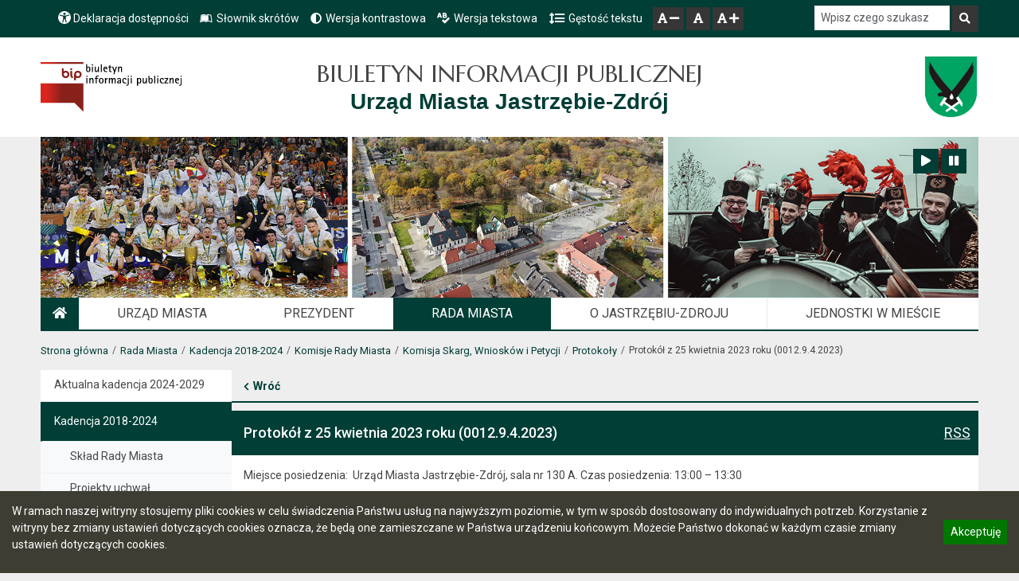

--- FILE ---
content_type: text/html; charset=UTF-8
request_url: https://bip.jastrzebie.pl/artykul/protokol-z-25-kwietnia-2023-roku-0012-9-4-2023
body_size: 9873
content:


<!DOCTYPE html>
<html id="all" lang="pl">
<head>
  <meta charset="UTF-8">
  <meta name="viewport" content="width=device-width, initial-scale=1.0">
                        <meta name="robots" content="index,follow,all">
        <meta name="googlebot" content="archive">
        <meta name="author" content="Logonet Sp. z o.o. w Bydgoszczy"/>
    <meta property="og:url" content="http://bip.jastrzebie.pl/artykul/protokol-z-25-kwietnia-2023-roku-0012-9-4-2023"/>
                <meta property="og:site_name" content="Biuletyn Informacji Publicznej Urząd Miasta Jastrzębie-Zdrój ">
    <meta property="og:type" content="website">
            <meta property="og:title" content="Biuletyn Informacji Publicznej">
                                                <meta property="og:image" content="http://bip.jastrzebie.pl/favicon.svg">
              <title>
                  Protokół z 25 kwietnia 2023 roku (0012.9.4.2023) -
            Biuletyn Informacji Publicznej
              Urząd Miasta Jastrzębie-Zdrój
                    
            </title>
    <link rel="sitemap" type="application/xml" title="Sitemap" href="http://bip.jastrzebie.pl/sitemap.xml" />
        <link rel="icon" href="/favicon.svg">
        <link rel="canonical" href="http://bip.jastrzebie.pl/artykul/protokol-z-25-kwietnia-2023-roku-0012-9-4-2023">
              <link rel="stylesheet" href="/build/classic/user_contents_index.0624fec5.css">
      <link rel="stylesheet" href="/build/classic/user_addons.07594b09.css">
        <link rel="stylesheet" href="/build/classic/user_attachments.04319829.css">
          <link rel="stylesheet" href="/fonts/hkgrotesk-font.css"/>
    <link rel="stylesheet" href="/fonts/OpenSans.css"/>
    <link rel="stylesheet" href="/fonts/SwitzerlandCondBlack.css"/>
    <link rel="stylesheet" href="https://fonts.googleapis.com/css?family=Marcellus&subset=latin,latin-ext&display=swap"/>
    <link rel="stylesheet" href="https://fonts.googleapis.com/css?family=Roboto:300,400,400italic,500,600,700,700italic&subset=latin,latin-ext&display=swap"/>
    <link rel="stylesheet" href="https://fonts.googleapis.com/css2?family=Montserrat&display=swap"/>
          <link rel="stylesheet" href="/build/6284.37d94085.css"><link rel="stylesheet" href="/build/5936.900b1c48.css">
      <link rel="stylesheet" href="/build/classic/user_main.807e6381.css">
      <link rel="stylesheet" href="/build/classic/user_index.faf45158.css">
      
      <link rel="stylesheet" href="/build/classic/user_banners.091f98ad.css">
      <link rel="stylesheet" href="/build/classic/user_galleries.3750f74b.css">
      <link rel="stylesheet" href="/build/classic/tabs_user.7cb83523.css">
      
      <link rel="stylesheet" href="/build/classic/user_header.434d7cf6.css">
      <link rel="stylesheet" href="/build/owl-style1.efb93809.css">
      <link rel="stylesheet" href="/build/owl-style2.7a5adf2d.css">
      <link rel="stylesheet" href="/build/7831.3fa5932f.css">
      <link rel="stylesheet" href="/build/classic/user_questionnaires_styles.f1182ff9.css">
      <link rel="stylesheet" href="/build/classic/user_metrics.c440f6e7.css">
              <link rel="stylesheet" href="/build/classic/user_colors.000fbbcd.css">
                              <link rel="stylesheet" href="/css/tło_stopki.css">
                      <link rel="stylesheet" href="/css/Obramowanie_tabeli.css">
                      <link rel="stylesheet" href="/css/video-js.css">
                        
                        <link rel="stylesheet" href="/css/vars_client.css"/>
              
          
        
  
      <script src="https://www.google.com/jsapi"></script>
  <script  nonce="ecedd94dca5a1945bd2ea8a76bf612b0">google.load('visualization', '1');</script>
  <script src="https://www.gstatic.com/charts/51/loader.js"></script>
  <link id="load-css-0" rel="stylesheet" type="text/css"
        href="https://www.gstatic.com/charts/51/css/core/tooltip.css">
  <script src="https://www.gstatic.com/charts/51/js/jsapi_compiled_default_module.js"></script>
  <link id="load-css-1" rel="stylesheet" type="text/css" href="https://www.gstatic.com/charts/51/css/util/util.css">
  <script src="https://www.gstatic.com/charts/51/js/jsapi_compiled_graphics_module.js"></script>
  <script src="https://www.gstatic.com/charts/51/js/jsapi_compiled_ui_module.js"></script>
  <script src="https://www.gstatic.com/charts/51/js/jsapi_compiled_corechart_module.js"></script>
  <link rel="stylesheet"
        href="https://fonts.googleapis.com/css2?family=Material+Symbols+Outlined:opsz,wght,FILL,GRAD@48,400,0,0" />
      <!-- Google tag (gtag.js) -->
    <script async src="https://www.googletagmanager.com/gtag/js?id=G-NLYM6QN8BH"></script>
    <script  nonce="86a5947e671cf6a6dbfc0fa8bd83d5d1">
      window.dataLayer = window.dataLayer || [];

      function gtag() {
        dataLayer.push(arguments);
      }

      gtag('js', new Date());

      gtag('config', 'G-NLYM6QN8BH');

    </script>
  
</head>


<body class="biplovip" data-graph-version="normal" >
<div style="position: relative; overflow-x:hidden">
          
  <header class="header">
        


        <div id="cookies-info" class="p-4">
    <p>
        W ramach naszej witryny stosujemy pliki cookies w celu świadczenia Państwu usług na najwyższym poziomie,
        w tym w sposób dostosowany do indywidualnych potrzeb. Korzystanie z witryny bez zmiany ustawień dotyczących cookies oznacza,
        że będą one zamieszczane w Państwa urządzeniu końcowym.
        Możecie Państwo dokonać w każdym czasie zmiany ustawień dotyczących cookies.
            </p>
    <button class="close-cookies-info btn btn-success" type="button">Akceptuję <span class="sr-only">informację o polityce prywatności</span></button>
</div>
    <ul class="skip-links">
    <li>
        <a class="go-to-main-page-link" href="#main-page-link">Przejdź do głównego menu</a>
    </li>
    <li>
        <a href="#main-content">Przejdź do treści</a>
    </li>
    <li>
        <a href="/mapa-serwisu">Przejdź do mapy serwisu</a>
    </li>
</ul>                            
                <nav class="nav-tools navbar" aria-label="Menu narzędziowe">
    <ul class="nav-tools_list">
        <li class="nav-tools_list_item position-relative">
            <a class="nav-tools_list_item_link" href="/deklaracja-dostepnosci">
                <span class="declaration-icon">
                <svg version="1.1" role="img" aria-label="contrast" id="Warstwa_1" xmlns="http://www.w3.org/2000/svg" xmlns:xlink="http://www.w3.org/1999/xlink" x="0px" y="0px"
                     width="16.129px" height="16.12px" viewBox="0 0 16.129 16.12" enable-background="new 0 0 16.129 16.12" xml:space="preserve">
                    <path fill="#FFFFFF" d="M6.27,6.71v0.03h0.01l0.01-0.03H6.27z M6.27,6.71v0.03h0.01l0.01-0.03H6.27z M6.27,6.71v0.03h0.01l0.01-0.03
                    H6.27z M9.83,6.71l0.01,0.03h0.01V6.71H9.83z M9.83,6.71l0.01,0.03h0.01V6.71H9.83z M6.27,6.74h0.01l0.01-0.03H6.27V6.74z M8.06,0
                    C3.61,0,0,3.61,0,8.06c0,4.45,3.61,8.06,8.06,8.06c4.45,0,8.06-3.61,8.06-8.06C16.12,3.61,12.51,0,8.06,0z M8.06,1.96
                    c0.82,0,1.47,0.66,1.47,1.48c0,0.81-0.65,1.47-1.47,1.47c-0.81,0-1.47-0.66-1.47-1.47C6.59,2.62,7.25,1.96,8.06,1.96z M10.93,14.18
                    l-1.22,0.33l-1.19-4.42H7.59L6.4,14.51l-1.22-0.33l1.09-4.09V6.74l-4.5-1.21l0.31-1.16l4.44,1.19H9.6l4.44-1.19l0.31,1.16l-4.5,1.21
                    v3.35H9.84L10.93,14.18z M9.83,6.71l0.01,0.03h0.01V6.71H9.83z M6.29,6.71H6.27v0.03h0.01L6.29,6.71z M6.27,6.71v0.03h0.01
                    l0.01-0.03H6.27z M9.83,6.71l0.01,0.03h0.01V6.71H9.83z M9.83,6.71l0.01,0.03h0.01V6.71H9.83z M6.27,6.71v0.03h0.01l0.01-0.03H6.27z
                    "/>
                    <g>
                        <path display="none" fill="#FFFFFF" d="M8.06,0.998c3.894,0,7.063,3.168,7.063,7.063s-3.168,7.063-7.063,7.063
                        S0.998,11.954,0.998,8.06S4.166,0.998,8.06,0.998 M8.06-0.002c-4.453,0-8.063,3.61-8.063,8.063s3.61,8.063,8.063,8.063
                        s8.063-3.61,8.063-8.063S12.513-0.002,8.06-0.002L8.06-0.002z"/>
                        <g display="none">
                            <g display="inline">
                                <circle fill="#FFFFFF" cx="8.06" cy="3.437" r="1.473"/>
                                <g>
                                    <polygon fill="#FFFFFF" points="6.287,6.707 6.277,6.737 6.267,6.737 6.267,6.707"/>
                                    <polygon fill="#FFFFFF" points="9.856,6.707 9.856,6.737 9.847,6.737 9.836,6.707"/>
                                </g>
                                <g>
                                    <polygon fill="#FFFFFF" points="9.836,10.097 10.827,13.797 9.597,14.127 8.517,10.097 7.586,10.097 6.507,14.127 5.277,13.797
                                    6.267,10.097 6.267,6.737 6.277,6.737 6.287,6.707 6.267,6.707 6.267,6.737 2.617,5.757 2.927,4.607 6.477,5.557 9.646,5.557
                                    13.187,4.607 13.497,5.757 9.856,6.737 9.856,6.707 9.836,6.707 9.847,6.737 9.856,6.737 9.856,10.097"/>
                                    <polygon fill="#FFFFFF" points="6.287,6.707 6.277,6.737 6.267,6.737 6.267,6.707"/>
                                </g>
                                <g>
                                    <polygon fill="#FFFFFF" points="9.856,6.707 9.856,6.737 9.847,6.737 9.836,6.707"/>
                                </g>
                                <g>
                                    <polygon fill="#FFFFFF" points="6.287,6.707 6.277,6.737 6.267,6.737 6.267,6.707"/>
                                    <polygon fill="#FFFFFF" points="9.856,6.707 9.856,6.737 9.847,6.737 9.836,6.707"/>
                                </g>
                            </g>
                        </g>
                    </g>
                </svg>
                </span>
                <span class="sr-only-up-lg">Deklaracja dostępności</span>
            </a>
            <span class="custom-tooltip toolbar-tooltip" aria-hidden="true" role="tooltip">Deklaracja dostępności</span>
        </li>
                    <li class="nav-tools_list_item position-relative">
                <a class="nav-tools_list_item_link" href="/artykul/slownik-skrotow">
                    <span class="fab fa-leanpub me-lg-2"></span><span class="sr-only-up-lg">Słownik skrótów</span>
                </a>
                <span class="custom-tooltip toolbar-tooltip" aria-hidden="true" role="tooltip">Słownik skrótów</span>
            </li>
                <li class="nav-tools_list_item position-relative">
            <a class="nav-tools_list_item_link" href="/kontrast">
                                                                                        <span class="fas fa-adjust me-lg-2"></span><span class="sr-only-up-lg">Wersja kontrastowa</span>
            </a>
            <span class="custom-tooltip toolbar-tooltip" aria-hidden="true" role="tooltip">Przełącz na wersję kontrastową</span>
        </li>
        <li class="nav-tools_list_item position-relative">
            <a class="nav-tools_list_item_link" href="/wersja-tekstowa">
                <span class="fas fa-spell-check me-lg-2"></span><span class="sr-only-up-lg">Wersja tekstowa</span>
            </a>
            <span class="custom-tooltip toolbar-tooltip" aria-hidden="true" role="tooltip">Wersja tekstowa</span>
        </li>
        <li class="ls-normal nav-tools_list_item position-relative" style="display:none;">
            <button type="button" class="letter-spacing-normal nav-tools_list_item_link btn btn-link">
                <span class="letter-spacing-normal-icon me-lg-2"></span><span id="letter-spacing-normal_label" class="sr-only-up-lg">Gęstość tekstu</span>            </button>
            <span class="custom-tooltip toolbar-tooltip lg-visible-tooltip" aria-hidden="true" role="tooltip">standardowy odstęp między literami</span>
        </li>
        <li class="ls-big nav-tools_list_item position-relative">
            <button type="button" class="letter-spacing-big nav-tools_list_item_link btn btn-link">
                <span class="letter-spacing-big-icon me-lg-2"></span><span id="letter-spacing-big_label" class="sr-only-up-lg">Gęstość tekstu</span>            </button>
            <span class="custom-tooltip toolbar-tooltip lg-visible-tooltip" aria-hidden="true" role="tooltip">zwiększ odstęp między literami</span>
        </li>
        <li class="nav-tools_list_item">
            <div class="d-inline-block position-relative">
                <button type="button" class="font-size-btn decrease nav-tools_list_item_link btn" aria-label="Zmniejsz czcionkę">
                  <span class="fas fa-font" aria-hidden="true"></span>
                  <span class="fas fa-minus" aria-hidden="true"></span>
                    <span aria-hidden="false" class="sr-only">zmniejsz czcionkę</span>
                </button>
                <span class="custom-tooltip toolbar-tooltip lg-visible-tooltip" role="tooltip">zmniejsz czcionkę</span>
            </div>
            <div class="d-inline-block position-relative">
                <button type="button" class="font-size-btn reset nav-tools_list_item_link btn" aria-label="Normalna czcionka">
                  <span class="fas fa-font" aria-hidden="true"></span>
                    <span aria-hidden="false" class="sr-only">zresetuj</span>
                </button>
                <span class="custom-tooltip toolbar-tooltip lg-visible-tooltip" role="tooltip">zresetuj</span>
            </div>
            <div class="d-inline-block position-relative">
                <button type="button" class="font-size-btn increase nav-tools_list_item_link btn" aria-label="Zwiększ czcionkę">
                  <span class="fas fa-font" aria-hidden="true"></span>
                  <span class="fas fa-plus" aria-hidden="true"></span>
                    <span aria-hidden="false" class="sr-only">zwiększ czcionkę</span>
                </button>
                <span class="custom-tooltip toolbar-tooltip lg-visible-tooltip" role="tooltip">zwiększ czcionkę</span>
            </div>
        </li>

    </ul>
    <form class="form-inline nav-tools_search position-relative" action="/szukaj" method="post">
        <input id="sName" name="searchContent" class="form-control" type="search" placeholder="Wpisz czego szukasz" aria-label="Szukaj w serwisie">
        <input type="hidden" name="_token" value="cf43d3c8a753d9.TfpAnmR7e_m-59MuHc3yIOPjsbgXhzn0ncrkyrWRmEc.JqgGyAU6DKaTqoUYWrmIENGqhtdvw2OD3LCHvN2hq3R5u3atJRYpzMqX5w">
        <button class="btn btn-link my-1 my-sm-0 nav-tools_search_btn" type="submit" aria-label="Szukaj">
            <span class="fas fa-search"></span>
            <span class="sr-only">Szukaj</span>
        </button>
        <span class="custom-tooltip toolbar-tooltip search-tooltip lg-visible-tooltip" aria-hidden="true" role="tooltip">Szukaj</span>
    </form>
</nav>

                                                                <div class="header-logo header-logo-biplovip">
                        <div class="img">
                            <div class="position-relative d-inline-block">
                              <a class="d-inline-block" href="https://www.bip.gov.pl/" rel="noopener" aria-label="Strona Główna systemu stron BIP w Polsce - Otwiera się w nowym oknie" target="_blank">
                                                                <img alt="Logo BIP" class="logo-bip img-fluid"
                                     data-icon-theme="flagText"
                                                                                                                        src="/build/images/logobip-flag-text.svg"
                                                                                                        />
                            </a>
                                                            <span class="custom-tooltip" aria-hidden="true" role="tooltip">Strona Główna systemu stron BIP w Polsce - Otwiera się w nowym oknie</span>
                            </div>
                                                    </div>
                        <h1 class="main-title">
                                                            <span class="what d-block">Biuletyn Informacji Publicznej</span>
                                                        <span class="where d-block"> Urząd Miasta Jastrzębie-Zdrój</span>
                                                    </h1>
                        <div class="img portal">
                                                        <div class="position-relative d-inline-block">
                                <a class="d-inline-block" href="https://www.jastrzebie.pl/" target="_blank" rel="noopener" title="Oficjalny serwis www Miasta Jastrzębie-Zdrój - Otwiera się w nowym oknie">
                                  <img alt="Oficjalny serwis www Miasta Jastrzębie-Zdrój" class="logo-icon img-fluid" src="/css/images/herbjastrzębie-6380b5ed8b02a.png" />
                                </a>
                                <span class="custom-tooltip" aria-hidden="true" role="tooltip">Oficjalny serwis www Miasta Jastrzębie-Zdrój - Otwiera się w nowym oknie</span>
                            </div>
                        </div>
                    </div>

                                            
                <div class="banner-header">
                                <div class="banner-animation" aria-label="Globalna">
            <div class="owl-play-control">
                <button class="owl-play-control-btn owl-play"><span class="fa fa-play"></span><span
                            class="sr-only">Zatrzymaj animację</span></button>
                <button class="owl-play-control-btn owl-pause"><span class="fa fa-pause"></span><span
                            class="sr-only">Odtwórz animację</span></button>
            </div>
            <div class="owl-carousel owl-theme" data-animation="0"
                 data-timeout="10000" aria-live="off">
                                    <div class="item banner-item">
                                                    <img class="banner-item-img img-fluid"
                                 src="/uploads/banners/1-663df7e0c4873"
                                 alt="">
                                            </div>
                                    <div class="item banner-item">
                                                    <img class="banner-item-img img-fluid"
                                 src="/uploads/banners/Baner_slider2-min-63bbcd63c15ee"
                                 alt="">
                                            </div>
                                    <div class="item banner-item">
                                                    <img class="banner-item-img img-fluid"
                                 src="/uploads/banners/Baner_slider1-min-63bbccf669f7d-min-645e32cc2b3c7-663df8c0ce845"
                                 alt="">
                                            </div>
                            </div>
        </div>
                    

                </div>

                
                        
</header> 


  
        <nav class="top-menu navbar-expand-lg" aria-label="Menu główne"> 
    <button class="navbar-toggler" type="button" data-bs-toggle="collapse" data-bs-target="#top-menu-list" aria-controls="top-menu-list" aria-expanded="false" aria-label="Przełącz menu">
        <span id="menu-btn-label" class="menu-head">Menu</span>
        <span class="navicon"></span>
    </button>
    <div class="collapse navbar-collapse" id="top-menu-list">
        <ul class="navbar-nav">
            <li class="nav-item main-page-item current">
                <a id="main-page-link" class="nav-link" href="/" aria-label="Strona główna">
                    <span class="fas fa-home"></span>
                                <span class="sr-only">Strona główna</span>
                </a>
                            <span id="tooltip-for-home-link" class="custom-tooltip" aria-hidden="true" role="tooltip">Strona główna</span>
            </li>
                                                                                                                
                                                                                            
                                <li class="top-menu-item nav-item">
                                        <a class="nav-link" 
                        href="/artykuly/urzad-miasta"
                    ><span>Urząd Miasta</span></a>                </li>
                                                                                            
                                <li class="top-menu-item nav-item">
                                        <a class="nav-link" target=_top
                        href="https://bip.jastrzebie.pl/artykuly/prezydent-miasta"
                    ><span>Prezydent</span></a>                </li>
                                                                                                                                
                                <li class="current top-menu-item level0 nav-item">
                                        <a class="nav-link" target=_top
                        href="https://bip.jastrzebie.pl/artykuly/aktualna-kadencja-2024-2029"
                    ><span>Rada Miasta</span></a>                </li>
                                                                                            
                                <li class="top-menu-item nav-item">
                                        <a class="nav-link" 
                        href="/artykuly/o-jastrzebiu-zdroju"
                    ><span>O Jastrzębiu-Zdroju</span></a>                </li>
                                                                                            
                                <li class="top-menu-item nav-item">
                                        <a class="nav-link" 
                        href="/artykuly/jednostki-w-miescie"
                    ><span>Jednostki w mieście</span></a>                </li>
                                        <li class="menutopmore d-none dropdown nav-item top-menu-item">
                <button class="dropdown-bs-toggle nav-link" type="button" id="dropdownMenuButton" data-bs-toggle="dropdown" aria-haspopup="true" aria-expanded="false">
                    <span>Więcej<span class="sr-only">  elementów</span></span>
                </button>
                <div id="menutopmore-elements" class="dropdown-menu dropdown-menu-right" aria-labelledby="dropdownMenuButton">
                    <ul></ul>
                </div>
            </li>
        </ul>
    </div>
</nav>
    


      <nav aria-label="Breadcrumbs" class="breadcrumbs">
      <ol class="breadcrumb">
        <li class="breadcrumb-item"><a href="/">Strona główna</a></li>
                                                                                              <li class="breadcrumb-item"><a href="/artykuly/rada-miasta">Rada Miasta</a></li>
                                                                                                <li class="breadcrumb-item"><a href="/artykuly/kadencja-2018-2024">Kadencja 2018-2024</a></li>
                                                                                                <li class="breadcrumb-item"><a href="/artykuly/komisje-rady-miasta-5">Komisje Rady Miasta</a></li>
                                                                                                <li class="breadcrumb-item"><a href="/artykuly/komisja-skarg-wnioskow-i-petycji">Komisja Skarg, Wniosków i Petycji</a></li>
                                                                                                        <li class="breadcrumb-item"><a href="/artykuly/protokoly-47">Protokoły</a></li>
                
                        <li class="breadcrumb-item active">Protokół z 25 kwietnia 2023 roku (0012.9.4.2023)</li>
            
              </ol>
    </nav>
    <div class="body">
                                                                                                                                                                                                                                                        <div class="aside aside-left">
                          

<div class="navs-column">
            <nav class="left-menu-container navbar-expand-lg" aria-label="Menu boczne">
                            <ul id="left-menu" class="left-menu"><li class=""><a class="level-link hasElements" href="https://bip.jastrzebie.pl/artykul/sklad-rady-miasta" target="_top"><span>Aktualna kadencja 2024-2029</span></a><ul class="level-1"></ul></li><li class="current level0"><a class="level-link hasElements" href="/artykuly/kadencja-2018-2024" target=""><span>Kadencja 2018-2024</span></a><ul class="level-1"><li class=""><a class="level-link" href="/artykuly/sklad-rady-miasta-5" target=""><span>Skład Rady Miasta</span></a></li><li class=""><a class="level-link hasElements" href="/artykuly/projekty-uchwal-2" target=""><span>Projekty uchwał</span></a></li><li class=""><a class="level-link" href="/artykuly/uchwaly-2" target=""><span>Uchwały</span></a></li><li class=""><a class="level-link hasElements" href="/artykuly/interpelacje-i-wnioski-1" target=""><span>Interpelacje i wnioski</span></a></li><li class=""><a class="level-link hasElements" href="/artykuly/sesje-rady-miasta-4" target=""><span>Sesje Rady Miasta</span></a></li><li class="current level1"><a class="level-link hasElements" href="/artykuly/komisje-rady-miasta-5" target=""><span>Komisje Rady Miasta</span></a></li><li class=""><a class="level-link" href="/artykuly/harmonogramy-1" target="top"><span>Harmonogramy</span></a></li></ul></li><li class=""><a class="level-link hasElements" href="/artykuly/kadencja-2014-2018" target=""><span>Kadencja 2014-2018</span></a><ul class="level-1"></ul></li><li class=""><a class="level-link hasElements" href="/artykuly/kadencja-2010-2014" target=""><span>Kadencja 2010-2014</span></a><ul class="level-1"></ul></li><li class=""><a class="level-link hasElements" href="/artykuly/kadencja-2006-2010" target=""><span>Kadencja 2006-2010</span></a><ul class="level-1"></ul></li><li class=""><a class="level-link hasElements" href="/artykuly/kadencja-2002-2006" target=""><span>Kadencja 2002-2006</span></a><ul class="level-1"></ul></li><li class=""><a class="level-link hasElements" href="/artykuly/mlodziezowa-rada-miasta" target=""><span>Młodzieżowa Rada Miasta</span></a><ul class="level-1"></ul></li><li class=""><a class="level-link" href="/artykuly/obywatelska-inicjatywa-uchwalodawcza" target=""><span>Obywatelska Inicjatywa Uchwałodawcza </span></a></li></ul>    

        </nav>
</div>
                    


                                                                                                                                                        </div>
            <main id="main-content" class="contents">
                                                                                                                                                                                                                                                                                                                                                                                                                                                    <a class="backlink history-back" href="/artykuly/komisja-skarg-wnioskow-i-petycji">Wróć</a>
            
            <div class="banner-middle-top banner">
    </div>                <div id="main-title" class="justify-content-between">
            <h1 class="me-4">Protokół z 25 kwietnia 2023 roku (0012.9.4.2023)</h1>
            <a class="rss-link" href="/artykul.rss/protokol-z-25-kwietnia-2023-roku-0012-9-4-2023">RSS</a>         </div>

                <section aria-labelledby="content-title">
                                                                                                                                                                                                                                                                                                                                                                                                                                                                                                                                                                                                                                                                                                                                                                                                                                                                                                                                                                                                                                                                <div class="addonHolder">
            <div class="addon-table">
            </div>
        </div>

        <div class="content">
            <p>Miejsce posiedzenia: &nbsp;Urząd Miasta Jastrzębie-Zdr&oacute;j, sala nr 130 A. Czas posiedzenia: 13:00 &ndash; 13:30<br /><br />&nbsp;</p>
        </div>
                <div class="attachments">
                        
    
  <div class="attachments_main">
    <h2 class="attachments-title">Załączniki:</h2>
                        <div class="attachments_bar">
            <a href="/attachments/88429/download"
                 target="_blank">
            Protokół
        </a>

        <div class="attachments_bar__infos">
            <div class="attachments-info">
                                    <span class="attachment-extension me-1">
                                    <i class="far fa-file-pdf"></i>
                                        pdf,
            </span>
                                                    <span class="attachment-size">527 kB</span>
                            </div>
                      <button type="button" class="attachments-data"
                    id="attachments-metrics" aria-controls="metrics_attachments_block"
                    data-bs-toggle="collapse"
                    data-bs-target="#metrics_attachments_block_88429"
                    aria-expanded="false">
                metryczka
            </button>
                  </div>
    </div>

<div id="metrics_attachments_block_88429" class="table-wrap metrics-block">
    <table class="metrics_attachments" id="metrics_attachments-88429">
                                    <tr>
                <th scope="row">Wytworzył:</th>
                <td>Monika Dulewicz</td>
            </tr>
                        <tr>
            <th scope="row">Data wytworzenia:</th>
            <td>25.04.2023</td>
        </tr>
                        <tr>
            <th scope="row">Opublikował w BIP:</th>
            <td>                    Ksenia
                                            Marzańska
                                                </td>
        </tr>
                        <tr>
            <th scope="row">Data opublikowania:</th>
            <td>23.05.2023 15:14</td>
        </tr>
                                <tr>
            <th scope="row">Liczba pobrań:</th>
            <td>91</td>
        </tr>
    </table>
</div>
            
    </div>  

    <script src="/build/runtime.4a3fd3cc.js"></script><script src="/build/4692.d0237668.js"></script><script src="/build/6518.6ac847aa.js"></script><script src="/build/classic/user_metrics_toggle.66a984b3.js"></script>
        </div>
                            
    
<div id="content_metrics_block" class="table-wrap metrics-block collapse">
    <table class="table table-bordered" id="content_metrics" aria-labelledby="metrics-btn">
                                                <tr>
            <th scope="row">Wytworzył:</th>
            <td>Monika Dulewicz</td>
        </tr>
                        <tr>
            <th scope="row">Data wytworzenia:</th>
            <td>25.04.2023</td>
        </tr>
                            <tr>
                <th scope="row">Opublikował w BIP:</th>
                <td>
                                                                        Ksenia
                                                                            Marzańska
                                                            </td>
            </tr>
                            <tr>
                <th scope="row">Data opublikowania:</th>
                <td>23.05.2023 15:14</td>
            </tr>
                                <tr>
            <th scope="row">Liczba wyświetleń:</th>
            <td>152</td>
        </tr>    
    </table>
</div>
    <div class="contents_controls">
        <div class="left">
            <a id="print" href="javascript:window.print();"><span>Drukuj</span></a>
                            <a id="download-pdf" href="/zapisz-do-pdf/72075"><span>Zapisz do PDF</span></a>
                    </div>
        <div class="right">
                                  <button type="button" id="metrics-btn" data-bs-toggle="collapse" data-bs-target="#content_metrics_block" aria-expanded="false" aria-controls="content_metrics_block">
                <span>metryczka</span>
            </button>
                  </div>
    </div>
    </section>
        <div id="contents_mail" class="form-wrap">
              <p>Przepraszamy, funkcjonalność tymczasowo niedostępna.</p>
        <div class="required-description" aria-hidden="true"><span class="text-danger pe-2">*</span>Pole wymagane</div>
    </div>


    
    </main>
      </div>
              <link rel="stylesheet" href="/build/classic/user_footer.7c02e04e.css">
    
<footer class="main-footer" aria-label="Stopka strony">
    <div class="banners-footer">
    

    </div>
    <div class="footer">
        <div class="footer_box">
                    <h2>Informacja Urzędu Miasta: (+48) 32 4785 211</h2>
    
            <p><span style="font-size: 1.4rem;"><strong><strong>Gł&oacute;wny redaktor BIP<br /></strong></strong>Ksenia Marzańska<br /><strong><strong></strong></strong>tel. <a title="Połącz się telefonicznie na numer gł&oacute;wnego redaktora BIP" href="tel:+48324785156">(+48) 32 4785 156</a><br />fax (+48) 32 4717 070<br />e-mail: <a title="Wyślij email na adres gł&oacute;wnego redaktora BIP" href="mailto:bip@um.jastrzebie.pl"><span class="page_wysiwyg_anchor ">bip@um.jastrzebie.pl<br /></span></a><br /><a title="Link otwierany w tym samym oknie" href="https://bip.jastrzebie.pl/artykul/25-redakcja%20bip"><strong>Zesp&oacute;ł redakcyjny BIP</strong></a></span></p>
        
                    </div>
    
        <div class="footer_box">
                    <h2>Adres redakcji Biuletynu</h2>
    
            <p><strong>Urząd Miasta Jastrzębie-Zdr&oacute;j<br /></strong>al. Piłsudskiego 60<br />44-335 Jastrzębie-Zdr&oacute;j<br />wojew&oacute;dztwo śląskie<br /><br /><br /><a title="Link otwierany w tym samym oknie" href="https://bip.jastrzebie.pl/artykul/70986-polityka-prywatnosci-i-wykorzystywania-plikow-cookies-w-biuletynie-informacji-publicznej-urzedu-miasta-jastrzebie-zdroj"><strong>Polityka prywatności</strong> i wykorzystywania plik&oacute;w cookies w BIP Urzędu Miasta Jastrzębie-Zdr&oacute;j</a></p>
                            </div>
    
        <div class="footer_box">
            <h2>Informacje o serwisie</h2>
            <p><a class="nav-tools_list_item_link" href="/artykul/39632-ponowne-wykorzystywanie-informacji-sektora-publicznego"><i class="fas fa-undo me-3 nav-tools_list_item_link_icon"></i><span>Ponowne wykorzystanie</span></a></p><p><a class="nav-tools_list_item_link" href="/sprawa/s-24426-udostepnianie-informacji-w-biuletynie-informacji-publicznej"><i class="fas fa-question-circle me-3 nav-tools_list_item_link_icon"></i><span>Udostępnianie informacji publicznej</span></a></p><p><a class="nav-tools_list_item_link" href="/mapa-serwisu"><i class="fa fa-sitemap me-3 nav-tools_list_item_link_icon"></i><span>Mapa serwisu</span></a></p><p><a class="nav-tools_list_item_link" href="/artykul/4-instrukcja-obslugi"><i class="fas fa-life-ring me-3 nav-tools_list_item_link_icon"></i><span>Instrukcja obsługi</span></a></p><p><a class="nav-tools_list_item_link" href="/statystyki"><i class="far fa-chart-bar me-3 nav-tools_list_item_link_icon"></i><span>Statystyki oglądalności</span></a></p><p><a class="nav-tools_list_item_link" href="/ostatnio-dodane"><i class="far fa-newspaper nav-tools_list_item_link_icon me-3"></i><span>Ostatnio dodane</span></a></p><p><i class="far fa-clock me-3 nav-tools_list_item_link_icon"></i><span>Ostatnia aktualizacja BIP: 21.01.2026 08:34</span></p>        </div>
    </div>
    
    <div class="bottom">
        <span class="bottom-left version">5.7.0
                             [15]
                    </span>
        <span class="bottom-right copyright">CMS i hosting: Logonet Sp. z o.o. w Bydgoszczy</span>
    </div>
</footer>

</div>
    <script src="/build/652.d53ae876.js"></script><script src="/build/6498.63b8100e.js"></script><script src="/build/6284.1e6ff2a2.js"></script><script src="/build/classic/app_user.2ed748dd.js"></script>
  <script src="/build/classic/user.4f3ad288.js"></script>
  <script src="/build/tabs.eca0ea37.js"></script>
  <script src="/build/classic/sliders.9e526e8f.js"></script>
  <script src="/build/classic/font_toolbar.7c96a949.js"></script>
  <script src="/build/classic/user_toggle.82112086.js"></script>
  <script src="/build/3362.665d549e.js"></script><script src="/build/classic/questionnaires.5bc69ec7.js"></script>
  <script src="https://cdnjs.cloudflare.com/ajax/libs/lazysizes/5.3.2/lazysizes.min.js" async></script>

  
  
    
<script  nonce="92afe161af8835a9b7918123584f65c8">
  let width = window.innerWidth || document.documentElement.clientWidth || document.body.clientWidth;

  function responsiveMenu() {
    let width = window.innerWidth || document.documentElement.clientWidth || document.body.clientWidth;
    document.querySelectorAll(".top-menu-item").forEach(element => {
      element.style.flex = ""
    })
    const el = document.querySelector("#top-menu-list .navbar-nav");
    if (width > 991.99) {
      el.classList.add('noRwd')
      el.classList.remove('rwd')
    } else {
      el.classList.remove('noRwd')
      el.classList.add('rwd')
    }
    const menuTopMore = document.querySelector(".noRwd .menutopmore")

    if (menuTopMore) {
      if (menuTopMore.children.length > 0) {
        // Pobierz elementy i zmienne
        let menulength = 0;
        let maxmenulength = document.querySelector('.noRwd').offsetWidth;
        let menuItems = document.querySelectorAll('#top-menu-list .navbar-nav.noRwd > li');

        menuItems.forEach(function (menuItem) {
          menuItem.classList.remove('d-none');
        });
        const moreItem = document.querySelector('.noRwd .menutopmore #menutopmore-elements ul');
        if (moreItem) {
          while (moreItem.firstChild) {
            moreItem.removeChild(moreItem.firstChild);
          }

          if (moreItem.children.length === 0) {
            moreItem.parentElement.parentElement.classList.add('d-none')
          }
        }

        // Iteracja przez elementy menu
        menuItems.forEach(function (menuItem) {
          let computedStyle = getComputedStyle(menuItem);
          let length = menuItem.offsetWidth + parseFloat(computedStyle.borderLeftWidth) + parseFloat(computedStyle.borderRightWidth);
          menulength += length;

          // Sprawdź długość następnego elementu menu
          let next = menuItem.nextElementSibling;
          let nextlength = 0;

          if (next) {
            let nextComputedStyle = getComputedStyle(next);
            nextlength = menulength + next.offsetWidth + parseFloat(nextComputedStyle.borderLeftWidth) + parseFloat(nextComputedStyle.borderRightWidth);
          }

          // Warunek na wyświetlenie elementu "Więcej"
          if (nextlength > maxmenulength - 60 && !menuItem.classList.contains('menutopmore')) {
            let moreMenu = document.querySelector('.noRwd .menutopmore');
            moreMenu.classList.remove('d-none');
            let element = menuItem.cloneNode(true);
            element.classList.add('clone');
            moreMenu.querySelector('#menutopmore-elements ul').appendChild(element);
            menuItem.classList.add('d-none');
          }
        });

        document.querySelector('.noRwd .menutopmore').addEventListener('focus', function () {
          let moreMenu = this;
          moreMenu.classList.add('focus');

          setTimeout(function () {
            moreMenu.classList.remove('focus');
          }, 8000);
        });
      }
    } else {
      const items = document.querySelectorAll(".navbar-nav.rwd li");
      items.forEach(item => {
        if (item.classList.contains('d-none')) {
          item.classList.remove('d-none')
        }
      })
      document.querySelector(".menutopmore").classList.add('d-none');
    }
    document.querySelectorAll(".top-menu-item").forEach(element => {
      element.style.flex = "1 1 auto"
    })
  }

  window.addEventListener('resize', function () {
    responsiveMenu();
  });

  window.addEventListener('load', function () {
    responsiveMenu();
  });

  responsiveMenu();

</script>
</body>
</html>


--- FILE ---
content_type: text/css
request_url: https://bip.jastrzebie.pl/build/classic/user_contents_index.0624fec5.css
body_size: 4552
content:
@charset "UTF-8";.contents{-webkit-box-flex:0;color:var(--main-text-color);-ms-flex:1;flex:1;width:calc(100% - 260px)}.contents .category-lead{background:var(--white-bg-color);border-bottom:2px solid var(--main-color);padding:15px}.contents.full-width{padding-left:0;width:100%}.contents .middle-nav .category-list{margin:0;padding-left:0}.contents .middle-nav .category-list li:last-of-type{margin-bottom:15px}.contents .search-form{border-bottom:1px solid var(--main-color)}.contents .search-form+.contents-list{margin-top:0}.contents .search-form+.contents-list .addon-table,.contents .search-form+.contents-list article{border-bottom:none;border-top:1px solid var(--main-color)}.contents .search-form+.contents-list .addon-table:first-of-type,.contents .search-form+.contents-list article:first-of-type{border-top:1px solid var(--main-color)}.contents #main-title{-webkit-box-align:center;-ms-flex-align:center;align-items:center;background-color:var(--main-color);border-top:2px solid var(--main-color);color:var(--title-color);display:-webkit-box;display:-ms-flexbox;display:flex;-ms-flex-wrap:wrap;flex-wrap:wrap;font-size:1.8rem;font-weight:400;padding:12px 10px 12px 15px}.contents #main-title h1{font-size:1.8rem;width:calc(100% - 50px)}.contents #main-title a{color:var(--title-color);text-decoration:underline}.contents #main-title a:hover{text-decoration:none}.contents .contents-list{background-color:var(--white-bg-color)}.contents .contents-list+#contents_mail{margin-bottom:15px;margin-top:-15px}.contents .contents-list-item-image{background-position-x:center;background-position-y:center;background-repeat:no-repeat;background-size:cover;display:flex;flex:0 0 400px;position:relative}.contents .contents-list-item-content{padding:0 20px}.contents .contents-list article{border-bottom:1px solid var(--links-color);padding:15px}@media screen and (min-width:450px){.contents .contents-list article{display:flex}.contents .contents-list article:not(.search-website){flex-wrap:wrap}}.contents .contents-list article h2{font-size:1.4rem}.contents .contents-list article h2 a{color:var(--links-color)!important;font-weight:700;text-decoration:none}.contents .contents-list article h2 a:hover{text-decoration:underline}.contents .contents-list article .content{background:var(--white-bg-color);color:var(--main-text-color);padding:15px 0}.contents .contents-list article .item-img{margin-bottom:15px;margin-right:0;width:168px}@media screen and (min-width:450px){.contents .contents-list article .item-img{margin-bottom:0;margin-right:15px}}.contents .contents-list article .item-img img{border:1px solid #cdcdcd;padding:3px;width:160px}@media screen and (min-width:650px){.contents .contents-list article.contents-list-item{display:grid;gap:30px;grid-template-columns:clamp(120px,20%,190px) auto}}.contents .no-articles{border-top:1px solid var(--main-color);font-weight:700;padding:15px;text-align:center}.contents .content{background:var(--white-bg-color);overflow:hidden;padding:15px}.contents .content ol,.contents .content ul{margin-left:15px}.contents .content h2,.contents .content h3,.contents .content h4,.contents .content h5,.contents .content h6{font-weight:600;margin:15px 0}.contents .content blockquote{border-left:2px solid var(--main-color);padding-left:15px}.contents .content .page_wysiwyg_tabs_pane{padding:15px}@media (max-width:575.98px){.contents .content img{float:none!important}}.contents .content a:not(.stats-btn):not(.asset-button){background-color:transparent;color:var(--links-color);text-decoration:underline!important}.contents .content a:not(.stats-btn):not(.asset-button):hover{color:var(--links-color-hover)}.contents .content img{max-width:100%}.contents .tags{border-top:1px solid var(--main-color);padding:15px}.contents .middle-nav .category-list{list-style:none}.contents .middle-nav .category-list li{background:var(--white-bg-color);border-bottom:var(--main-border)}.contents .middle-nav .category-list li a{color:var(--main-text-color);display:block;padding:15px;text-decoration:none}.contents .middle-nav .category-list li a:before{content:"\f054";display:inline-block;font-family:Font Awesome\ 5 Free;font-size:1.2rem;font-weight:900;margin-right:5px}.contents .middle-nav .category-list li a:hover{border-left:2px solid var(--main-color);color:var(--main-color);padding-left:13px;text-decoration:underline}@media (max-width:991.98px){.contents{-webkit-box-flex:0;-ms-flex:0 0 100%;flex:0 0 100%;padding-left:0;width:100%}}.form-wrap{background:var(--white-bg-color);border-bottom:2px solid var(--main-color);padding:15px}.form-wrap #mail_form{margin:0 auto}.form-wrap #mail_form .form-group:not(:last-of-type):after{color:var(--danger);content:"*";margin-left:5px}.form-wrap #mail_form #mail_send{color:var(--links-color);margin-left:auto}.form-wrap #contact_form{margin:0 auto}.form-wrap #contact_form .form-group .form-check label[for=contact_form_rodo]{display:block;width:100%}.form-wrap #contact_form .form-group .form-check label[for=contact_form_rodo]:after{color:var(--danger);content:"*";margin-left:5px}.form-wrap #contact_form .form-group #contact_form_body{line-height:2rem}.form-wrap #contact_form .form-group:after{color:var(--danger);content:"*";margin-left:5px}.form-wrap #contact_form .form-group:has(#contact_form_rodo):after,.form-wrap #contact_form .form-group:has(#contact_form_send):after{content:""}@media (max-width:575.98px){.form-wrap #contact_form .form-group:after{content:""}.form-wrap #contact_form .form-group:has(#contact_form_body):after{color:var(--danger);content:"*";margin-left:5px}.form-wrap #contact_form .form-group label:after{color:var(--danger);content:"*";margin-left:5px}}.form-wrap #contact_form .form-group label+*{width:100%}.form-wrap #contact_form #contact_form_send{margin-left:auto}.form-wrap .required-description{margin:auto;max-width:540px;padding:15px;width:100%}.contents_controls{-webkit-box-pack:justify;-ms-flex-pack:justify;-webkit-box-align:center;-ms-flex-align:center;align-items:center;background-color:var(--main-color);color:var(--footer-text-color);display:-webkit-box;display:-ms-flexbox;display:flex;-ms-flex-wrap:wrap;flex-wrap:wrap;justify-content:space-between;padding:10px 15px}.contents_controls a{text-decoration:none}.contents_controls a:hover{text-decoration:underline}@media (max-width:575.98px){.contents_controls{font-size:1.35rem;margin-bottom:5px}}.contents_controls :not(:first-child):not(.right){margin-left:10px}@media (max-width:575.98px){.contents_controls :not(:first-child):not(.right){margin-left:0}}.contents_controls .right a,.contents_controls .right a:hover{color:var(--footer-text-color)}.contents_controls .right a#show-versions span:before{content:"\f074";display:inline-block;font-family:Font Awesome\ 5 Free;font-weight:700;margin-right:5px}.contents_controls .left a{color:var(--footer-text-color)}.contents_controls .left a:before{font-family:Font Awesome\ 5 Free;margin-right:6px}.contents_controls .left a#print:before{content:"\f02f";font-weight:900}.contents_controls .left a#download-pdf:before{content:"\f1c1"}@media screen and (max-width:767.98px){.contents_controls .left,.contents_controls .right{display:flex;gap:20px}.contents_controls .left span,.contents_controls .right span{display:none}.contents_controls .left a,.contents_controls .left button,.contents_controls .right a,.contents_controls .right button{font-size:20px}}.contents_controls #page-limit{background:var(--white);border:var(--input-border);border-radius:0;color:var(--main-text-color);padding:3px}.contents_controls #page-limit option{min-height:1.2rem}.contents_controls button{background-color:transparent;border:none;color:var(--contents-footer-links-color);cursor:pointer;font-family:sans-serif;font-size:1.4rem;padding:0}.contents_controls button:hover{text-decoration:underline}.contents_controls button:before{display:inline-block;font-family:Font Awesome\ 5 Free;margin-left:6px;margin-right:6px;text-decoration:none}.contents_controls button#metrics-btn:before{content:"\f05a";font-weight:900;margin-right:6px}@media screen and (min-width:1399.98px){.contents_controls button#metrics-btn{margin-right:0}}.contents_controls button#mail-btn:before{content:"\f0e0"}@media screen and (min-width:1399.98px){.contents_controls button#mail-btn{margin-right:10px}}@media (max-width:767.98px){.contents_controls button span{clip:rect(0,0,0,0);border:0;height:1px;margin:-1px;overflow:hidden;padding:0;position:absolute;width:1px}}.contents_controls button:hover{color:var(--contents-footer-links-color)}.contents_controls button:focus{outline:2px solid var(--focus-secondary-outline-color);outline-offset:2px}.contents_controls .contents_controls_limit_link{padding:5px 7px}@media (max-width:767.8px){.contents_controls .contents_controls_limit_link{padding:5px 3px}}.contents_controls .contents_controls_limit_link.active{background-color:var(--footer-text-color);color:var(--main-color)}.contents_controls :focus{outline-color:var(--focus-secondary-outline-color)}#contents_mail{background:var(--white-bg-color);display:none}#contents_mail_flexbox{-webkit-box-pack:center;-ms-flex-pack:center;display:-webkit-box;display:-ms-flexbox;display:flex;-ms-flex-wrap:wrap;flex-wrap:wrap;justify-content:center}#contents_mail_flexbox .send.btn{background-color:transparent;border:none;color:var(--main-color);cursor:pointer;font-size:1.4rem;margin-left:auto;padding:5px}#contents_mail_flexbox .send.btn:hover{text-decoration:underline}.asset-buttons-field{display:flex;gap:15px}.asset-buttons-field .asset-button{align-items:center;background-color:#1d6ea7;border-radius:6px;color:#fff;cursor:pointer;display:flex;gap:7px;padding:5px 10px;text-align:center;text-decoration:none;transition:.25s;width:fit-content}.asset-buttons-field .asset-button:hover{background-color:#429ddd;color:#fff}.asset-buttons-field .asset-button:active{transform:scale(.95)}.asset-buttons-field .asset-button.nocolor{background-color:transparent;border:1px solid #1d6ea7;color:#1d6ea7}.asset-buttons-field .asset-button.nocolor:hover{background-color:#b0cadc6e;color:#00106b}form:not(.nav-tools_search){max-width:540px;padding:15px;width:100%}.form-group{-webkit-box-pack:justify;-ms-flex-pack:justify;display:-webkit-box;display:-ms-flexbox;display:flex;-ms-flex-wrap:wrap;flex-wrap:wrap;justify-content:space-between;margin:10px 0}@media (max-width:575.98px){.form-group{justify-content:center}}.form-group .form-control{font-size:1.4rem}.form-group .form-control:focus{background-color:var(--white);border-color:var(--focus-outline-color);box-shadow:none;color:var(--main-text-color);outline:2px solid var(--focus-outline-color)}.form-group label{margin-right:10px}.form-group label+*{background-color:var(--white);border:var(--input-border);border-radius:4px;color:var(--main-text-color);height:calc(1.9em + 1.05rem + 2px);line-height:3.4rem;padding:0 5px;width:60%}@media (max-width:575.98px){.form-group label+*{width:calc(100% - 12px)}}.form-group label+select{-moz-appearance:none!important;-webkit-appearance:none!important;appearance:none!important;background-color:var(--gray-light);background-image:url("data:image/svg+xml;utf8,<svg xmlns=%27http://www.w3.org/2000/svg%27 viewBox=%270 0 448 512%27><path fill=%27%23444%27 d=%27M207.029 381.476L12.686 187.132c-9.373-9.373-9.373-24.569 0-33.941l22.667-22.667c9.357-9.357 24.522-9.375 33.901-.04L224 284.505l154.745-154.021c9.379-9.335 24.544-9.317 33.901.04l22.667 22.667c9.373 9.373 9.373 24.569 0 33.941L240.971 381.476c-9.373 9.372-24.569 9.372-33.942 0z%27/></svg>")!important;background-position:calc(100% - .8rem)!important;background-repeat:no-repeat;background-size:12px 12px;color:var(--main-text-color);padding-right:0}.form-group label+select:focus{background-color:var(--gray-light)!important}.form-group label:after{content:":"}.multidate-form-group{-webkit-box-pack:justify;-ms-flex-pack:justify;display:-webkit-box;display:-ms-flexbox;display:flex;-ms-flex-wrap:wrap;flex-wrap:wrap;justify-content:space-between;margin:10px 0}@media (max-width:575.98px){.multidate-form-group{justify-content:center}}.multidate-form-group .form-control{font-size:1.4rem}.multidate-form-group .form-control:focus{background-color:var(--white);border-color:var(--focus-outline-color);box-shadow:none;color:var(--main-text-color);outline:2px solid var(--focus-outline-color)}.multidate-form-group label{margin-right:10px}.multidate-form-group .multidate{align-items:center;display:flex;gap:15px;justify-content:space-between;width:60%}.multidate-form-group .multidate input{background-color:var(--white);border:var(--input-border);border-radius:4px;color:var(--main-text-color);height:calc(1.9em + 1.05rem + 2px);line-height:3.4rem;padding:0 5px;width:35%}@media (max-width:575.98px){.multidate-form-group .multidate input{width:calc(100% - 12px)}}@media screen and (max-width:575.98px){.multidate-form-group .multidate{width:calc(100% - 12px)}}.pagination{align-items:center;margin-left:auto}@media (max-width:991.98px){.pagination{margin-left:0!important}}.pagination ul{-webkit-box-pack:end;-ms-flex-pack:end;justify-content:end;list-style:none;margin-bottom:0}.pagination ul,.pagination ul li{display:-webkit-box;display:-ms-flexbox;display:flex;-ms-flex-wrap:wrap;flex-wrap:wrap}.pagination ul li{-webkit-box-pack:center;-ms-flex-pack:center;-webkit-box-align:center;-ms-flex-align:center;align-items:center;justify-content:center}.pagination ul li a,.pagination ul li span{padding:5px}@media (max-width:991.98px){.pagination ul li a,.pagination ul li span{padding:3px 5px}}.pagination ul li.active{background:var(--footer-text-color);color:var(--main-color)}.pagination ul li:not(:first-child):not(:last-child){min-width:30px}@media (max-width:767.98px){.pagination ul li:not(:first-child):not(:last-child){min-width:18px}}.pagination ul li a{color:var(--footer-text-color);display:inline-block;height:100%;text-align:center;width:100%}.pagination #pageNo{background:var(--white);border:var(--input-border);border-radius:0;color:var(--main-text-color);line-height:1.5rem;padding:3px;transform:translateY(1px);width:5.5rem}.show-versions:before{content:"\f362";display:inline-block;font-family:Font Awesome\ 5 Free;font-weight:900;margin-left:6px;margin-right:10px;text-decoration:none}.bs_arrow_change{font-size:23px!important;position:relative;right:6px;top:50%;transform:translateY(-25%)}.shedular-top__form .select2-container--default .select2-selection--single .select2-selection__rendered{line-height:40px}body .contents-list article:not(.search-website).contents-list-item{display:flex;flex-direction:column;gap:15px}@media screen and (min-width:700px){body .contents-list article:not(.search-website).contents-list-item{flex-direction:row;flex-wrap:nowrap;gap:25px}body .contents-list article:not(.search-website).contents-list-item .contents-list-item-image{max-width:40%}body .contents-list article:not(.search-website).contents-list-item .contents-list-item-content-body{display:flex;flex-direction:column;height:100%;justify-content:space-between}}#main-content.contents{max-width:100%}#main-content.contents .article-contents{background-color:var(--white);margin:20px auto;max-width:850px;width:90%}#main-content.contents .article-contents__image{background:50%/cover no-repeat;border-radius:6px;height:250px;position:relative;width:100%}#main-content.contents .article-contents__image img{backdrop-filter:blur(10px);border-radius:6px;height:100%;left:0;object-fit:contain;position:absolute;top:0;width:100%}#main-content.contents .article-contents__description{display:flex;flex-direction:column;gap:5px;padding:15px 0}#main-content.contents .article-contents__description p{margin:0}#main-content.contents .article-contents__description--date{align-items:center;display:flex;font-size:1rem;gap:10px}#main-content.contents .article-contents__description--name{color:var(--main-color);font-size:1.8rem;font-weight:600}#main-content.contents .article-contents__description{padding:10px 20px 0}#main-content.contents .article-contents__text{padding:20px}#main-content.contents .article-contents.classic .article-contents__image img{backdrop-filter:blur(40px) brightness(1.3) saturate(1.3);border-radius:0}#main-content.contents .article-contents.classic .article-contents__description--date{font-size:1.6rem}#main-content.contents .article-contents.classic .article-contents__description--name{font-size:2.5rem}.dd-user-container{align-items:stretch;display:flex;flex-direction:column;gap:10px;justify-content:flex-start;margin:0 23px}.dd-user-container .dd-section{font-size:1.6rem;font-weight:400;line-height:2.4rem;margin-bottom:12px}.dd-user-container .dd-section h2{color:#a71e20;font-size:2.8rem;font-weight:500;letter-spacing:0;line-height:3.28rem;margin:0 0 26px}.dd-user-container .dd-section h3{font-size:2.2rem;font-weight:500;letter-spacing:0;line-height:2.577rem;margin:5px 0 18px}.dd-user-container .dd-section ul{margin:24px 0 24px 15px;padding:0 0 0 15px}.dd-user-container .dd-section p{margin-bottom:2.4rem}.dd-user-container .dd-section .bolded{font-weight:600}.dd-user-container .dd-section-textbox{padding:20px 0 0}.dd-user-container .dd-section-textbox.no-padding{padding:0}.dd-user-container .dd-section-textbox.p-top{padding:20px 0 0}.dd-user-container .dd-section .date-grid{align-items:center;display:grid;gap:10px;grid-template-columns:400px 1fr;position:relative}.dd-user-container .dd-section .date-grid.grid-small{grid-template-columns:300px 1fr}.dd-user-container .dd-section .date-grid:before{content:"•";font-size:16px;height:100%;left:-11px;position:absolute;top:50%;transform:translateY(-50%);width:100%}@media screen and (max-width:675px){.dd-user-container .dd-section .date-grid{display:list-item!important}.dd-user-container .dd-section .date-grid:before{content:none}}.dd-user-container .dd-subsection,.dd-user-container .subsection{margin-top:35px;padding:5px 0 0 41px;position:relative}.dd-user-container .bordered{border:1px solid hsla(0,0%,50%,.14);border-radius:10px;padding:20px}.category-lead .highlight,.contents .content .highlight{background:var(--highlight-bg);border-left:2px solid var(--main-color);border-right:2px solid var(--main-color);margin-bottom:1rem;padding:15px 20px 15px 30px;position:relative}.category-lead .highlight:before,.contents .content .highlight:before{background-color:var(--highlight-decor);color:var(--main-color);content:"\f105";display:inline-block;font-family:Font Awesome\ 5 Free;font-weight:900;height:100%;left:0;padding-top:15px;position:absolute;text-align:center;top:0;width:20px}.category-lead .highlight:after,.contents .content .highlight:after{background-color:var(--highlight-decor);content:"";display:inline-block;height:100%;position:absolute;right:0;top:0;width:10px}.declaration .content ul li{list-style:disc}

--- FILE ---
content_type: text/css
request_url: https://bip.jastrzebie.pl/build/classic/user_attachments.04319829.css
body_size: 721
content:
.attachments{background:var(--white-bg-color)}.attachments .attachments-title:before{color:var(--links-color);content:"\f309";display:inline-block;font-family:Font Awesome\ 5 Free;font-weight:900;margin-right:5px}.attachments_main{padding:10px 15px}.attachments_main h2{font-size:1.4rem;padding-bottom:10px}.attachments_main a,.attachments_main a:visited{color:var(--attachments-link-color);cursor:pointer;text-decoration:none}.attachments_main a:hover{color:var(--attachments-link-color);text-decoration:underline}.attachments_bar{background:var(--main-background);border:var(--main-border);display:grid;gap:10px;grid-template-columns:1fr 250px;margin-top:8px;padding:0 15px}.attachments_bar>a{padding:5px 0;word-break:break-all}.attachments_bar>a:focus{outline-offset:2px}.attachments_bar>strong{display:contents}.attachments_bar>strong a{padding:5px 0}.attachments_bar .attachments_bar__infos{align-items:center;display:grid;gap:20px;grid-template-columns:115px 115px}@media screen and (max-width:767px){.attachments_bar{grid-template-columns:100%}.attachments_bar .attachments_bar__infos{display:flex!important;justify-content:space-between;padding:5px 0}}.attachments_bar button{background-color:transparent;border:none;color:var(--main-color);cursor:pointer;font-size:1.4rem;padding:0}.attachments_bar button:hover{text-decoration:underline}.attachments_bar button:focus{outline:2px solid var(--focus-outline-color);outline-offset:-2px}.attachments-data:before{content:"\f05a";display:inline-block;font-family:Font Awesome\ 5 Free;font-weight:900;margin-left:6px;margin-right:6px;text-decoration:none}.table-responsive .metrics_attachments{background-color:var(--attachments-metrics-bg);border-collapse:collapse;display:none;width:100%}.table-responsive .metrics_attachments tr{border-bottom:var(--main-border);padding:5px}.table-responsive .metrics_attachments tr:first-child{border-top:var(--main-border)}.table-responsive .metrics_attachments tr>*{border-right:var(--main-border);padding:5px 15px}.table-responsive .metrics_attachments tr th{border-left:var(--main-border);text-align:right;width:332px}@media (max-width:767.98px){.table-responsive .metrics_attachments tr th{width:35%}}@media (max-width:575.98px){.table-responsive .metrics_attachments tr th{width:50%}}.table-responsive .metrics_attachments tr th{font-weight:400;text-align:left}

--- FILE ---
content_type: text/css
request_url: https://bip.jastrzebie.pl/fonts/OpenSans.css
body_size: 430
content:
@font-face {
	font-family: 'Open Sans';
	src: url('./OpenSans/OpenSans-SemiBoldItalic.eot');
	src: local('Open Sans SemiBold Italic'), local('OpenSans-SemiBoldItalic'),
		url('./OpenSans/OpenSans-SemiBoldItalic.eot?#iefix') format('embedded-opentype'),
		url('./OpenSans/OpenSans-SemiBoldItalic.woff') format('woff'),
		url('./OpenSans/OpenSans-SemiBoldItalic.ttf') format('truetype');
	font-weight: 600;
	font-style: italic;
}

@font-face {
	font-family: 'Open Sans';
	src: url('./OpenSans/OpenSans-LightItalic.eot');
	src: local('Open Sans Light Italic'), local('OpenSans-LightItalic'),
		url('./OpenSans/OpenSans-LightItalic.eot?#iefix') format('embedded-opentype'),
		url('./OpenSans/OpenSans-LightItalic.woff') format('woff'),
		url('./OpenSans/OpenSans-LightItalic.ttf') format('truetype');
	font-weight: 300;
	font-style: italic;
}

@font-face {
	font-family: 'Open Sans';
	src: url('./OpenSans/OpenSans-Bold.eot');
	src: local('Open Sans Bold'), local('OpenSans-Bold'),
		url('./OpenSans/OpenSans-Bold.eot?#iefix') format('embedded-opentype'),
		url('./OpenSans/OpenSans-Bold.woff') format('woff'),
		url('./OpenSans/OpenSans-Bold.ttf') format('truetype');
	font-weight: bold;
	font-style: normal;
}

@font-face {
	font-family: 'Open Sans';
	src: url('./OpenSans/OpenSans-ExtraBoldItalic.eot');
	src: local('Open Sans ExtraBold Italic'), local('OpenSans-ExtraBoldItalic'),
		url('./OpenSans/OpenSans-ExtraBoldItalic.eot?#iefix') format('embedded-opentype'),
		url('./OpenSans/OpenSans-ExtraBoldItalic.woff') format('woff'),
		url('./OpenSans/OpenSans-ExtraBoldItalic.ttf') format('truetype');
	font-weight: 800;
	font-style: italic;
}

@font-face {
	font-family: 'Open Sans';
	src: url('./OpenSans/OpenSans-Light.eot');
	src: local('Open Sans Light'), local('OpenSans-Light'),
		url('./OpenSans/OpenSans-Light.eot?#iefix') format('embedded-opentype'),
		url('./OpenSans/OpenSans-Light.woff') format('woff'),
		url('./OpenSans/OpenSans-Light.ttf') format('truetype');
	font-weight: 300;
	font-style: normal;
}

@font-face {
	font-family: 'Open Sans';
	src: url('./OpenSans/OpenSans-Italic.eot');
	src: local('Open Sans Italic'), local('OpenSans-Italic'),
		url('./OpenSans/OpenSans-Italic.eot?#iefix') format('embedded-opentype'),
		url('./OpenSans/OpenSans-Italic.woff') format('woff'),
		url('./OpenSans/OpenSans-Italic.ttf') format('truetype');
	font-weight: normal;
	font-style: italic;
}

@font-face {
	font-family: 'Open Sans';
	src: url('./OpenSans/OpenSans-Regular.eot');
	src: local('Open Sans Regular'), local('OpenSans-Regular'),
		url('./OpenSans/OpenSans-Regular.eot?#iefix') format('embedded-opentype'),
		url('./OpenSans/OpenSans-Regular.woff') format('woff'),
		url('./OpenSans/OpenSans-Regular.ttf') format('truetype');
	font-weight: normal;
	font-style: normal;
}

@font-face {
	font-family: 'Open Sans';
	src: url('./OpenSans/OpenSans-SemiBold.eot');
	src: local('Open Sans SemiBold'), local('OpenSans-SemiBold'),
		url('./OpenSans/OpenSans-SemiBold.eot?#iefix') format('embedded-opentype'),
		url('./OpenSans/OpenSans-SemiBold.woff') format('woff'),
		url('./OpenSans/OpenSans-SemiBold.ttf') format('truetype');
	font-weight: 600;
	font-style: normal;
}

@font-face {
	font-family: 'Open Sans';
	src: url('./OpenSans/OpenSans-ExtraBold.eot');
	src: local('Open Sans ExtraBold'), local('OpenSans-ExtraBold'),
		url('./OpenSans/OpenSans-ExtraBold.eot?#iefix') format('embedded-opentype'),
		url('./OpenSans/OpenSans-ExtraBold.woff') format('woff'),
		url('./OpenSans/OpenSans-ExtraBold.ttf') format('truetype');
	font-weight: 800;
	font-style: normal;
}

@font-face {
	font-family: 'Open Sans';
	src: url('./OpenSans/OpenSans-BoldItalic.eot');
	src: local('Open Sans Bold Italic'), local('OpenSans-BoldItalic'),
		url('./OpenSans/OpenSans-BoldItalic.eot?#iefix') format('embedded-opentype'),
		url('./OpenSans/OpenSans-BoldItalic.woff') format('woff'),
		url('./OpenSans/OpenSans-BoldItalic.ttf') format('truetype');
	font-weight: bold;
	font-style: italic;
}


--- FILE ---
content_type: text/css
request_url: https://bip.jastrzebie.pl/css/t%C5%82o_stopki.css
body_size: 57
content:
.footer { 
  background-image: url("/css/images/tlo.png");
  background-repeat: no-repeat;
  background-position: 50%;
  background-size: auto 100%;
}
footer .bottom{
  background: #00342d;
}

--- FILE ---
content_type: text/css
request_url: https://bip.jastrzebie.pl/css/Obramowanie_tabeli.css
body_size: 33
content:
.content table:not(.google-visualization-table-table) th, .content table:not(.google-visualization-table-table) td {
    padding: 10px;
    border: 1px solid #DFDFDF;
}

--- FILE ---
content_type: text/css
request_url: https://bip.jastrzebie.pl/css/vars_client.css
body_size: 711
content:
:root {
    --font: "Roboto";
    --font-title: "Marcellus";
    --primary: #003e36!important;
    --main-color: #003e36;
    --blue: #005491;
    --links-color: #003e36;
    --resize-btn-color: #363636;
    --footer-bg: #003e36;
    --footer-bg-darken: #00342d;
    --important-bg: #eafcf4;
    --important-title-color: #003e36;
    --important-text-color: #44746c;
}
/*# sourceMappingURL=[data-uri]*/

--- FILE ---
content_type: application/javascript
request_url: https://bip.jastrzebie.pl/build/classic/user_metrics_toggle.66a984b3.js
body_size: 4769
content:
(self.webpackChunk=self.webpackChunk||[]).push([[8970],{31584:(t,r,e)=>{var n=e(74692);e(50113),e(26099),n(document).ready((function(){window.toggleById=function(t){return n(t).toggle()}})),n(document).ready((function(){n(".attachments-data").on("click",(function(){"true"===n(this).attr("aria-expanded")?n(this).attr("aria-expanded","false"):n(this).attr("aria-expanded","true"),n(this).parents(".attachments_bar").toggleClass("active");var t=n(this).parents(".attachments_bar").next(".metrics-block").find(".metrics_attachments");toggleById(t)}))}))},6469:(t,r,e)=>{"use strict";var n=e(78227),c=e(2360),i=e(24913).f,u=n("unscopables"),o=Array.prototype;void 0===o[u]&&i(o,u,{configurable:!0,value:c(null)}),t.exports=function(t){o[u][t]=!0}},59213:(t,r,e)=>{"use strict";var n=e(76080),c=e(79504),i=e(47055),u=e(48981),o=e(26198),s=e(1469),a=c([].push),f=function(t){var r=1===t,e=2===t,c=3===t,f=4===t,l=6===t,d=7===t,p=5===t||l;return function(v,h,y,g){for(var m,b,x=u(v),j=i(x),w=o(j),O=n(h,y),A=0,k=g||s,F=r?k(v,w):e||d?k(v,0):void 0;w>A;A++)if((p||A in j)&&(b=O(m=j[A],A,x),t))if(r)F[A]=b;else if(b)switch(t){case 3:return!0;case 5:return m;case 6:return A;case 2:a(F,m)}else switch(t){case 4:return!1;case 7:a(F,m)}return l?-1:c||f?f:F}};t.exports={forEach:f(0),map:f(1),filter:f(2),some:f(3),every:f(4),find:f(5),findIndex:f(6),filterReject:f(7)}},87433:(t,r,e)=>{"use strict";var n=e(34376),c=e(33517),i=e(20034),u=e(78227)("species"),o=Array;t.exports=function(t){var r;return n(t)&&(r=t.constructor,(c(r)&&(r===o||n(r.prototype))||i(r)&&null===(r=r[u]))&&(r=void 0)),void 0===r?o:r}},1469:(t,r,e)=>{"use strict";var n=e(87433);t.exports=function(t,r){return new(n(t))(0===r?0:r)}},36955:(t,r,e)=>{"use strict";var n=e(92140),c=e(94901),i=e(44576),u=e(78227)("toStringTag"),o=Object,s="Arguments"===i(function(){return arguments}());t.exports=n?i:function(t){var r,e,n;return void 0===t?"Undefined":null===t?"Null":"string"==typeof(e=function(t,r){try{return t[r]}catch(t){}}(r=o(t),u))?e:s?i(r):"Object"===(n=i(r))&&c(r.callee)?"Arguments":n}},76080:(t,r,e)=>{"use strict";var n=e(27476),c=e(79306),i=e(40616),u=n(n.bind);t.exports=function(t,r){return c(t),void 0===r?t:i?u(t,r):function(){return t.apply(r,arguments)}}},27476:(t,r,e)=>{"use strict";var n=e(44576),c=e(79504);t.exports=function(t){if("Function"===n(t))return c(t)}},20397:(t,r,e)=>{"use strict";var n=e(97751);t.exports=n("document","documentElement")},34376:(t,r,e)=>{"use strict";var n=e(44576);t.exports=Array.isArray||function(t){return"Array"===n(t)}},33517:(t,r,e)=>{"use strict";var n=e(79504),c=e(79039),i=e(94901),u=e(36955),o=e(97751),s=e(33706),a=function(){},f=o("Reflect","construct"),l=/^\s*(?:class|function)\b/,d=n(l.exec),p=!l.test(a),v=function(t){if(!i(t))return!1;try{return f(a,[],t),!0}catch(t){return!1}},h=function(t){if(!i(t))return!1;switch(u(t)){case"AsyncFunction":case"GeneratorFunction":case"AsyncGeneratorFunction":return!1}try{return p||!!d(l,s(t))}catch(t){return!0}};h.sham=!0,t.exports=!f||c((function(){var t;return v(v.call)||!v(Object)||!v((function(){t=!0}))||t}))?h:v},2360:(t,r,e)=>{"use strict";var n,c=e(28551),i=e(96801),u=e(88727),o=e(30421),s=e(20397),a=e(4055),f=e(66119),l="prototype",d="script",p=f("IE_PROTO"),v=function(){},h=function(t){return"<"+d+">"+t+"</"+d+">"},y=function(t){t.write(h("")),t.close();var r=t.parentWindow.Object;return t=null,r},g=function(){try{n=new ActiveXObject("htmlfile")}catch(t){}var t,r,e;g="undefined"!=typeof document?document.domain&&n?y(n):(r=a("iframe"),e="java"+d+":",r.style.display="none",s.appendChild(r),r.src=String(e),(t=r.contentWindow.document).open(),t.write(h("document.F=Object")),t.close(),t.F):y(n);for(var c=u.length;c--;)delete g[l][u[c]];return g()};o[p]=!0,t.exports=Object.create||function(t,r){var e;return null!==t?(v[l]=c(t),e=new v,v[l]=null,e[p]=t):e=g(),void 0===r?e:i.f(e,r)}},96801:(t,r,e)=>{"use strict";var n=e(43724),c=e(48686),i=e(24913),u=e(28551),o=e(25397),s=e(71072);r.f=n&&!c?Object.defineProperties:function(t,r){u(t);for(var e,n=o(r),c=s(r),a=c.length,f=0;a>f;)i.f(t,e=c[f++],n[e]);return t}},71072:(t,r,e)=>{"use strict";var n=e(61828),c=e(88727);t.exports=Object.keys||function(t){return n(t,c)}},53179:(t,r,e)=>{"use strict";var n=e(92140),c=e(36955);t.exports=n?{}.toString:function(){return"[object "+c(this)+"]"}},92140:(t,r,e)=>{"use strict";var n={};n[e(78227)("toStringTag")]="z",t.exports="[object z]"===String(n)},50113:(t,r,e)=>{"use strict";var n=e(46518),c=e(59213).find,i=e(6469),u="find",o=!0;u in[]&&Array(1)[u]((function(){o=!1})),n({target:"Array",proto:!0,forced:o},{find:function(t){return c(this,t,arguments.length>1?arguments[1]:void 0)}}),i(u)},26099:(t,r,e)=>{"use strict";var n=e(92140),c=e(36840),i=e(53179);n||c(Object.prototype,"toString",i,{unsafe:!0})}},t=>{t.O(0,[4692,6518],(()=>{return r=31584,t(t.s=r);var r}));t.O()}]);

--- FILE ---
content_type: application/javascript
request_url: https://bip.jastrzebie.pl/build/classic/sliders.9e526e8f.js
body_size: 9685
content:
(self.webpackChunk=self.webpackChunk||[]).push([[1938],{492:(t,r,e)=>{var n=e(74692),a=e(74692);function o(t,r){var e="undefined"!=typeof Symbol&&t[Symbol.iterator]||t["@@iterator"];if(!e){if(Array.isArray(t)||(e=function(t,r){if(!t)return;if("string"==typeof t)return s(t,r);var e=Object.prototype.toString.call(t).slice(8,-1);"Object"===e&&t.constructor&&(e=t.constructor.name);if("Map"===e||"Set"===e)return Array.from(t);if("Arguments"===e||/^(?:Ui|I)nt(?:8|16|32)(?:Clamped)?Array$/.test(e))return s(t,r)}(t))||r&&t&&"number"==typeof t.length){e&&(t=e);var n=0,a=function(){};return{s:a,n:function(){return n>=t.length?{done:!0}:{done:!1,value:t[n++]}},e:function(t){throw t},f:a}}throw new TypeError("Invalid attempt to iterate non-iterable instance.\nIn order to be iterable, non-array objects must have a [Symbol.iterator]() method.")}var o,i=!0,u=!1;return{s:function(){e=e.call(t)},n:function(){var t=e.next();return i=t.done,t},e:function(t){u=!0,o=t},f:function(){try{i||null==e.return||e.return()}finally{if(u)throw o}}}}function s(t,r){(null==r||r>t.length)&&(r=t.length);for(var e=0,n=new Array(r);e<r;e++)n[e]=t[e];return n}e(52675),e(89463),e(2259),e(50113),e(23418),e(64346),e(23792),e(34782),e(23288),e(62010),e(26099),e(27495),e(38781),e(47764),e(62953),n((function(){var t,r=o(a("body").find(".owl-carousel"));try{var e=function(){var r,e,n,o,s,i,u,c=t.value,l=a(c).attr("data-animation"),f=!0;switch(a(c).hasClass("gallery-carousel")?(o=3,s=2,i=!1,u=!0,navText=["<i class='fas fa-chevron-left'></i><span class='sr-only'>Poprzedni slajd</span>","<i class='fas fa-chevron-right'></i><span class='sr-only'>Następny slajd</span>"]):(o=1,s=1,i=!0,u=!1,navText=["<i class='fas fa-chevron-left'></i><span class='sr-only'>Poprzedni slajd</span>","<i class='fas fa-chevron-right'></i><span class='sr-only'>Następny slajd</span>"]),""!=a(c).attr("data-timeout")?(n=a(c).attr("data-timeout"),s=2):n=3e3,a(c).hasClass("lastAdds-carousel")&&(o=1,s=1,i=!1,u=!0,f=!1,r="false",e="false",navText=["<i class='fas fa-chevron-left'></i><span class='sr-only'>Poprzedni slajd</span>","<i class='fas fa-chevron-right'></i><span class='sr-only'>Następny slajd</span>"]),l){case"0":r="fadeIn",e="fadeOut";break;case"1":case"7":r="zoomIn",e="zoomOut";break;case"2":case"4":r="slideInUp",e="slideOutUp";break;case"3":r="lightSpeedInRight",e="lightSpeedOutLeft";break;case"5":r="backInDown",e="backOutDown";break;case"6":r="slideInDown",e="slideOutDown";break;default:r=!1,e=!1}a(c).owlCarousel({loop:!1,rewind:f,animateOut:e,animateIn:r,autoplayTimeout:n,autoplay:i,autoplayHoverPause:!0,dots:!1,nav:u,navText,responsive:{0:{items:1},576:{items:s},768:{items:o}}}),a(c).prev(".owl-play-control").find(".owl-play").on("click",(function(){a(c).trigger("play.owl.autoplay",[n]),a(c).attr("aria-live","off")})),a(c).prev(".owl-play-control").find(".owl-pause").on("click",(function(){a(c).trigger("stop.owl.autoplay"),a(c).attr("aria-live","polite")})),a(c).on("translated.owl.carousel ",(function(t){a(c).find(".owl-item").find("a").attr("tabindex","-1"),a(c).find(".owl-item.active").find("a").attr("tabindex","0")}))};for(r.s();!(t=r.n()).done;)e()}catch(t){r.e(t)}finally{r.f()}}))},97916:(t,r,e)=>{"use strict";var n=e(76080),a=e(69565),o=e(48981),s=e(96319),i=e(44209),u=e(33517),c=e(26198),l=e(97040),f=e(70081),p=e(50851),d=Array;t.exports=function(t){var r=o(t),e=u(this),v=arguments.length,y=v>1?arguments[1]:void 0,g=void 0!==y;g&&(y=n(y,v>2?arguments[2]:void 0));var h,x,w,b,m,I,A=p(r),S=0;if(!A||this===d&&i(A))for(h=c(r),x=e?new this(h):d(h);h>S;S++)I=g?y(r[S],S):r[S],l(x,S,I);else for(x=e?new this:[],m=(b=f(r,A)).next;!(w=a(m,b)).done;S++)I=g?s(b,y,[w.value,S],!0):w.value,l(x,S,I);return x.length=S,x}},70597:(t,r,e)=>{"use strict";var n=e(79039),a=e(78227),o=e(77388),s=a("species");t.exports=function(t){return o>=51||!n((function(){var r=[];return(r.constructor={})[s]=function(){return{foo:1}},1!==r[t](Boolean).foo}))}},96319:(t,r,e)=>{"use strict";var n=e(28551),a=e(9539);t.exports=function(t,r,e,o){try{return o?r(n(e)[0],e[1]):r(e)}catch(r){a(t,"throw",r)}}},84428:(t,r,e)=>{"use strict";var n=e(78227)("iterator"),a=!1;try{var o=0,s={next:function(){return{done:!!o++}},return:function(){a=!0}};s[n]=function(){return this},Array.from(s,(function(){throw 2}))}catch(t){}t.exports=function(t,r){try{if(!r&&!a)return!1}catch(t){return!1}var e=!1;try{var o={};o[n]=function(){return{next:function(){return{done:e=!0}}}},t(o)}catch(t){}return e}},97040:(t,r,e)=>{"use strict";var n=e(43724),a=e(24913),o=e(6980);t.exports=function(t,r,e){n?a.f(t,r,o(0,e)):t[r]=e}},50851:(t,r,e)=>{"use strict";var n=e(36955),a=e(55966),o=e(64117),s=e(26269),i=e(78227)("iterator");t.exports=function(t){if(!o(t))return a(t,i)||a(t,"@@iterator")||s[n(t)]}},70081:(t,r,e)=>{"use strict";var n=e(69565),a=e(79306),o=e(28551),s=e(16823),i=e(50851),u=TypeError;t.exports=function(t,r){var e=arguments.length<2?i(t):r;if(a(e))return o(n(e,t));throw new u(s(t)+" is not iterable")}},44209:(t,r,e)=>{"use strict";var n=e(78227),a=e(26269),o=n("iterator"),s=Array.prototype;t.exports=function(t){return void 0!==t&&(a.Array===t||s[o]===t)}},9539:(t,r,e)=>{"use strict";var n=e(69565),a=e(28551),o=e(55966);t.exports=function(t,r,e){var s,i;a(t);try{if(!(s=o(t,"return"))){if("throw"===r)throw e;return e}s=n(s,t)}catch(t){i=!0,s=t}if("throw"===r)throw e;if(i)throw s;return a(s),e}},57323:(t,r,e)=>{"use strict";var n,a,o=e(69565),s=e(79504),i=e(655),u=e(67979),c=e(58429),l=e(25745),f=e(2360),p=e(91181).get,d=e(83635),v=e(18814),y=l("native-string-replace",String.prototype.replace),g=RegExp.prototype.exec,h=g,x=s("".charAt),w=s("".indexOf),b=s("".replace),m=s("".slice),I=(a=/b*/g,o(g,n=/a/,"a"),o(g,a,"a"),0!==n.lastIndex||0!==a.lastIndex),A=c.BROKEN_CARET,S=void 0!==/()??/.exec("")[1];(I||S||A||d||v)&&(h=function(t){var r,e,n,a,s,c,l,d=this,v=p(d),E=i(t),k=v.raw;if(k)return k.lastIndex=d.lastIndex,r=o(h,k,E),d.lastIndex=k.lastIndex,r;var R=v.groups,O=A&&d.sticky,T=o(u,d),C=d.source,j=0,D=E;if(O&&(T=b(T,"y",""),-1===w(T,"g")&&(T+="g"),D=m(E,d.lastIndex),d.lastIndex>0&&(!d.multiline||d.multiline&&"\n"!==x(E,d.lastIndex-1))&&(C="(?: "+C+")",D=" "+D,j++),e=new RegExp("^(?:"+C+")",T)),S&&(e=new RegExp("^"+C+"$(?!\\s)",T)),I&&(n=d.lastIndex),a=o(g,O?e:d,D),O?a?(a.input=m(a.input,j),a[0]=m(a[0],j),a.index=d.lastIndex,d.lastIndex+=a[0].length):d.lastIndex=0:I&&a&&(d.lastIndex=d.global?a.index+a[0].length:n),S&&a&&a.length>1&&o(y,a[0],e,(function(){for(s=1;s<arguments.length-2;s++)void 0===arguments[s]&&(a[s]=void 0)})),a&&R)for(a.groups=c=f(null),s=0;s<R.length;s++)c[(l=R[s])[0]]=a[l[1]];return a}),t.exports=h},67979:(t,r,e)=>{"use strict";var n=e(28551);t.exports=function(){var t=n(this),r="";return t.hasIndices&&(r+="d"),t.global&&(r+="g"),t.ignoreCase&&(r+="i"),t.multiline&&(r+="m"),t.dotAll&&(r+="s"),t.unicode&&(r+="u"),t.unicodeSets&&(r+="v"),t.sticky&&(r+="y"),r}},61034:(t,r,e)=>{"use strict";var n=e(69565),a=e(39297),o=e(1625),s=e(67979),i=RegExp.prototype;t.exports=function(t){var r=t.flags;return void 0!==r||"flags"in i||a(t,"flags")||!o(i,t)?r:n(s,t)}},58429:(t,r,e)=>{"use strict";var n=e(79039),a=e(24475).RegExp,o=n((function(){var t=a("a","y");return t.lastIndex=2,null!==t.exec("abcd")})),s=o||n((function(){return!a("a","y").sticky})),i=o||n((function(){var t=a("^r","gy");return t.lastIndex=2,null!==t.exec("str")}));t.exports={BROKEN_CARET:i,MISSED_STICKY:s,UNSUPPORTED_Y:o}},83635:(t,r,e)=>{"use strict";var n=e(79039),a=e(24475).RegExp;t.exports=n((function(){var t=a(".","s");return!(t.dotAll&&t.test("\n")&&"s"===t.flags)}))},18814:(t,r,e)=>{"use strict";var n=e(79039),a=e(24475).RegExp;t.exports=n((function(){var t=a("(?<a>b)","g");return"b"!==t.exec("b").groups.a||"bc"!=="b".replace(t,"$<a>c")}))},50113:(t,r,e)=>{"use strict";var n=e(46518),a=e(59213).find,o=e(6469),s="find",i=!0;s in[]&&Array(1)[s]((function(){i=!1})),n({target:"Array",proto:!0,forced:i},{find:function(t){return a(this,t,arguments.length>1?arguments[1]:void 0)}}),o(s)},23418:(t,r,e)=>{"use strict";var n=e(46518),a=e(97916);n({target:"Array",stat:!0,forced:!e(84428)((function(t){Array.from(t)}))},{from:a})},64346:(t,r,e)=>{"use strict";e(46518)({target:"Array",stat:!0},{isArray:e(34376)})},34782:(t,r,e)=>{"use strict";var n=e(46518),a=e(34376),o=e(33517),s=e(20034),i=e(35610),u=e(26198),c=e(25397),l=e(97040),f=e(78227),p=e(70597),d=e(67680),v=p("slice"),y=f("species"),g=Array,h=Math.max;n({target:"Array",proto:!0,forced:!v},{slice:function(t,r){var e,n,f,p=c(this),v=u(p),x=i(t,v),w=i(void 0===r?v:r,v);if(a(p)&&(e=p.constructor,(o(e)&&(e===g||a(e.prototype))||s(e)&&null===(e=e[y]))&&(e=void 0),e===g||void 0===e))return d(p,x,w);for(n=new(void 0===e?g:e)(h(w-x,0)),f=0;x<w;x++,f++)x in p&&l(n,f,p[x]);return n.length=f,n}})},23288:(t,r,e)=>{"use strict";var n=e(79504),a=e(36840),o=Date.prototype,s="Invalid Date",i="toString",u=n(o[i]),c=n(o.getTime);String(new Date(NaN))!==s&&a(o,i,(function(){var t=c(this);return t==t?u(this):s}))},62010:(t,r,e)=>{"use strict";var n=e(43724),a=e(10350).EXISTS,o=e(79504),s=e(62106),i=Function.prototype,u=o(i.toString),c=/function\b(?:\s|\/\*[\S\s]*?\*\/|\/\/[^\n\r]*[\n\r]+)*([^\s(/]*)/,l=o(c.exec);n&&!a&&s(i,"name",{configurable:!0,get:function(){try{return l(c,u(this))[1]}catch(t){return""}}})},27495:(t,r,e)=>{"use strict";var n=e(46518),a=e(57323);n({target:"RegExp",proto:!0,forced:/./.exec!==a},{exec:a})},38781:(t,r,e)=>{"use strict";var n=e(10350).PROPER,a=e(36840),o=e(28551),s=e(655),i=e(79039),u=e(61034),c="toString",l=RegExp.prototype,f=l[c],p=i((function(){return"/a/b"!==f.call({source:"a",flags:"b"})})),d=n&&f.name!==c;(p||d)&&a(l,c,(function(){var t=o(this);return"/"+s(t.source)+"/"+s(u(t))}),{unsafe:!0})}},t=>{t.O(0,[4692,6518,652],(()=>{return r=492,t(t.s=r);var r}));t.O()}]);